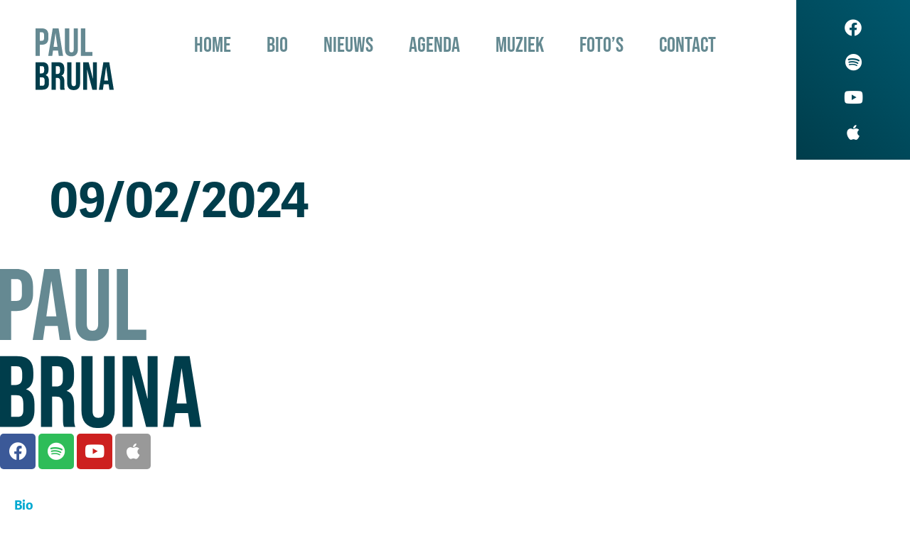

--- FILE ---
content_type: text/html; charset=UTF-8
request_url: https://www.paulbruna.be/berichten/agenda-item/09-02-2024/
body_size: 12294
content:
<!doctype html>
<html lang="nl-BE">
<head>
	<meta charset="UTF-8">
	<meta name="viewport" content="width=device-width, initial-scale=1">
	<link rel="profile" href="https://gmpg.org/xfn/11">
	<meta name='robots' content='index, follow, max-image-preview:large, max-snippet:-1, max-video-preview:-1' />

	<!-- This site is optimized with the Yoast SEO plugin v26.8 - https://yoast.com/product/yoast-seo-wordpress/ -->
	<title>09/02/2024 - Paul Bruna</title>
	<link rel="canonical" href="https://www.paulbruna.be/berichten/agenda-item/09-02-2024/" />
	<meta property="og:locale" content="nl_BE" />
	<meta property="og:type" content="article" />
	<meta property="og:title" content="09/02/2024 - Paul Bruna" />
	<meta property="og:url" content="https://www.paulbruna.be/berichten/agenda-item/09-02-2024/" />
	<meta property="og:site_name" content="Paul Bruna" />
	<meta property="article:publisher" content="https://www.facebook.com/paul.bruna.1" />
	<meta name="twitter:card" content="summary_large_image" />
	<script type="application/ld+json" class="yoast-schema-graph">{"@context":"https://schema.org","@graph":[{"@type":"WebPage","@id":"https://www.paulbruna.be/berichten/agenda-item/09-02-2024/","url":"https://www.paulbruna.be/berichten/agenda-item/09-02-2024/","name":"09/02/2024 - Paul Bruna","isPartOf":{"@id":"https://www.paulbruna.be/#website"},"datePublished":"2024-01-26T15:50:15+00:00","breadcrumb":{"@id":"https://www.paulbruna.be/berichten/agenda-item/09-02-2024/#breadcrumb"},"inLanguage":"nl-BE","potentialAction":[{"@type":"ReadAction","target":["https://www.paulbruna.be/berichten/agenda-item/09-02-2024/"]}]},{"@type":"BreadcrumbList","@id":"https://www.paulbruna.be/berichten/agenda-item/09-02-2024/#breadcrumb","itemListElement":[{"@type":"ListItem","position":1,"name":"Home","item":"https://www.paulbruna.be/"},{"@type":"ListItem","position":2,"name":"09/02/2024"}]},{"@type":"WebSite","@id":"https://www.paulbruna.be/#website","url":"https://www.paulbruna.be/","name":"Paul Bruna","description":"Zanger // Entertainer // Presentator // Tekst-&amp; Muziekschrijver","publisher":{"@id":"https://www.paulbruna.be/#/schema/person/8aad2313d143534aab15926e2fa87d31"},"potentialAction":[{"@type":"SearchAction","target":{"@type":"EntryPoint","urlTemplate":"https://www.paulbruna.be/?s={search_term_string}"},"query-input":{"@type":"PropertyValueSpecification","valueRequired":true,"valueName":"search_term_string"}}],"inLanguage":"nl-BE"},{"@type":["Person","Organization"],"@id":"https://www.paulbruna.be/#/schema/person/8aad2313d143534aab15926e2fa87d31","name":"Paul Bruna","image":{"@type":"ImageObject","inLanguage":"nl-BE","@id":"https://www.paulbruna.be/#/schema/person/image/","url":"https://www.paulbruna.be/wp-content/uploads/2022/12/logo.svg","contentUrl":"https://www.paulbruna.be/wp-content/uploads/2022/12/logo.svg","width":283,"height":224,"caption":"Paul Bruna"},"logo":{"@id":"https://www.paulbruna.be/#/schema/person/image/"},"sameAs":["http://www.paulbruna.be","https://www.facebook.com/paul.bruna.1","https://www.youtube.com/@paulbruna5373","https://nl.wikipedia.org/wiki/Paul_Bruna"]}]}</script>
	<!-- / Yoast SEO plugin. -->


<link rel='dns-prefetch' href='//www.googletagmanager.com' />
<link rel="alternate" type="application/rss+xml" title="Paul Bruna &raquo; feed" href="https://www.paulbruna.be/feed/" />
<link rel="alternate" type="application/rss+xml" title="Paul Bruna &raquo; reactiesfeed" href="https://www.paulbruna.be/comments/feed/" />
<link rel="alternate" title="oEmbed (JSON)" type="application/json+oembed" href="https://www.paulbruna.be/wp-json/oembed/1.0/embed?url=https%3A%2F%2Fwww.paulbruna.be%2Fberichten%2Fagenda-item%2F09-02-2024%2F" />
<link rel="alternate" title="oEmbed (XML)" type="text/xml+oembed" href="https://www.paulbruna.be/wp-json/oembed/1.0/embed?url=https%3A%2F%2Fwww.paulbruna.be%2Fberichten%2Fagenda-item%2F09-02-2024%2F&#038;format=xml" />
<link rel="stylesheet" type="text/css" href="https://use.typekit.net/dnd0hqf.css"><style id='wp-img-auto-sizes-contain-inline-css'>
img:is([sizes=auto i],[sizes^="auto," i]){contain-intrinsic-size:3000px 1500px}
/*# sourceURL=wp-img-auto-sizes-contain-inline-css */
</style>
<style id='wp-emoji-styles-inline-css'>

	img.wp-smiley, img.emoji {
		display: inline !important;
		border: none !important;
		box-shadow: none !important;
		height: 1em !important;
		width: 1em !important;
		margin: 0 0.07em !important;
		vertical-align: -0.1em !important;
		background: none !important;
		padding: 0 !important;
	}
/*# sourceURL=wp-emoji-styles-inline-css */
</style>
<link rel='stylesheet' id='wp-block-library-css' href='https://www.paulbruna.be/wp-includes/css/dist/block-library/style.min.css?ver=6.9' media='all' />
<style id='global-styles-inline-css'>
:root{--wp--preset--aspect-ratio--square: 1;--wp--preset--aspect-ratio--4-3: 4/3;--wp--preset--aspect-ratio--3-4: 3/4;--wp--preset--aspect-ratio--3-2: 3/2;--wp--preset--aspect-ratio--2-3: 2/3;--wp--preset--aspect-ratio--16-9: 16/9;--wp--preset--aspect-ratio--9-16: 9/16;--wp--preset--color--black: #000000;--wp--preset--color--cyan-bluish-gray: #abb8c3;--wp--preset--color--white: #ffffff;--wp--preset--color--pale-pink: #f78da7;--wp--preset--color--vivid-red: #cf2e2e;--wp--preset--color--luminous-vivid-orange: #ff6900;--wp--preset--color--luminous-vivid-amber: #fcb900;--wp--preset--color--light-green-cyan: #7bdcb5;--wp--preset--color--vivid-green-cyan: #00d084;--wp--preset--color--pale-cyan-blue: #8ed1fc;--wp--preset--color--vivid-cyan-blue: #0693e3;--wp--preset--color--vivid-purple: #9b51e0;--wp--preset--gradient--vivid-cyan-blue-to-vivid-purple: linear-gradient(135deg,rgb(6,147,227) 0%,rgb(155,81,224) 100%);--wp--preset--gradient--light-green-cyan-to-vivid-green-cyan: linear-gradient(135deg,rgb(122,220,180) 0%,rgb(0,208,130) 100%);--wp--preset--gradient--luminous-vivid-amber-to-luminous-vivid-orange: linear-gradient(135deg,rgb(252,185,0) 0%,rgb(255,105,0) 100%);--wp--preset--gradient--luminous-vivid-orange-to-vivid-red: linear-gradient(135deg,rgb(255,105,0) 0%,rgb(207,46,46) 100%);--wp--preset--gradient--very-light-gray-to-cyan-bluish-gray: linear-gradient(135deg,rgb(238,238,238) 0%,rgb(169,184,195) 100%);--wp--preset--gradient--cool-to-warm-spectrum: linear-gradient(135deg,rgb(74,234,220) 0%,rgb(151,120,209) 20%,rgb(207,42,186) 40%,rgb(238,44,130) 60%,rgb(251,105,98) 80%,rgb(254,248,76) 100%);--wp--preset--gradient--blush-light-purple: linear-gradient(135deg,rgb(255,206,236) 0%,rgb(152,150,240) 100%);--wp--preset--gradient--blush-bordeaux: linear-gradient(135deg,rgb(254,205,165) 0%,rgb(254,45,45) 50%,rgb(107,0,62) 100%);--wp--preset--gradient--luminous-dusk: linear-gradient(135deg,rgb(255,203,112) 0%,rgb(199,81,192) 50%,rgb(65,88,208) 100%);--wp--preset--gradient--pale-ocean: linear-gradient(135deg,rgb(255,245,203) 0%,rgb(182,227,212) 50%,rgb(51,167,181) 100%);--wp--preset--gradient--electric-grass: linear-gradient(135deg,rgb(202,248,128) 0%,rgb(113,206,126) 100%);--wp--preset--gradient--midnight: linear-gradient(135deg,rgb(2,3,129) 0%,rgb(40,116,252) 100%);--wp--preset--font-size--small: 13px;--wp--preset--font-size--medium: 20px;--wp--preset--font-size--large: 36px;--wp--preset--font-size--x-large: 42px;--wp--preset--spacing--20: 0.44rem;--wp--preset--spacing--30: 0.67rem;--wp--preset--spacing--40: 1rem;--wp--preset--spacing--50: 1.5rem;--wp--preset--spacing--60: 2.25rem;--wp--preset--spacing--70: 3.38rem;--wp--preset--spacing--80: 5.06rem;--wp--preset--shadow--natural: 6px 6px 9px rgba(0, 0, 0, 0.2);--wp--preset--shadow--deep: 12px 12px 50px rgba(0, 0, 0, 0.4);--wp--preset--shadow--sharp: 6px 6px 0px rgba(0, 0, 0, 0.2);--wp--preset--shadow--outlined: 6px 6px 0px -3px rgb(255, 255, 255), 6px 6px rgb(0, 0, 0);--wp--preset--shadow--crisp: 6px 6px 0px rgb(0, 0, 0);}:root { --wp--style--global--content-size: 800px;--wp--style--global--wide-size: 1200px; }:where(body) { margin: 0; }.wp-site-blocks > .alignleft { float: left; margin-right: 2em; }.wp-site-blocks > .alignright { float: right; margin-left: 2em; }.wp-site-blocks > .aligncenter { justify-content: center; margin-left: auto; margin-right: auto; }:where(.wp-site-blocks) > * { margin-block-start: 24px; margin-block-end: 0; }:where(.wp-site-blocks) > :first-child { margin-block-start: 0; }:where(.wp-site-blocks) > :last-child { margin-block-end: 0; }:root { --wp--style--block-gap: 24px; }:root :where(.is-layout-flow) > :first-child{margin-block-start: 0;}:root :where(.is-layout-flow) > :last-child{margin-block-end: 0;}:root :where(.is-layout-flow) > *{margin-block-start: 24px;margin-block-end: 0;}:root :where(.is-layout-constrained) > :first-child{margin-block-start: 0;}:root :where(.is-layout-constrained) > :last-child{margin-block-end: 0;}:root :where(.is-layout-constrained) > *{margin-block-start: 24px;margin-block-end: 0;}:root :where(.is-layout-flex){gap: 24px;}:root :where(.is-layout-grid){gap: 24px;}.is-layout-flow > .alignleft{float: left;margin-inline-start: 0;margin-inline-end: 2em;}.is-layout-flow > .alignright{float: right;margin-inline-start: 2em;margin-inline-end: 0;}.is-layout-flow > .aligncenter{margin-left: auto !important;margin-right: auto !important;}.is-layout-constrained > .alignleft{float: left;margin-inline-start: 0;margin-inline-end: 2em;}.is-layout-constrained > .alignright{float: right;margin-inline-start: 2em;margin-inline-end: 0;}.is-layout-constrained > .aligncenter{margin-left: auto !important;margin-right: auto !important;}.is-layout-constrained > :where(:not(.alignleft):not(.alignright):not(.alignfull)){max-width: var(--wp--style--global--content-size);margin-left: auto !important;margin-right: auto !important;}.is-layout-constrained > .alignwide{max-width: var(--wp--style--global--wide-size);}body .is-layout-flex{display: flex;}.is-layout-flex{flex-wrap: wrap;align-items: center;}.is-layout-flex > :is(*, div){margin: 0;}body .is-layout-grid{display: grid;}.is-layout-grid > :is(*, div){margin: 0;}body{padding-top: 0px;padding-right: 0px;padding-bottom: 0px;padding-left: 0px;}a:where(:not(.wp-element-button)){text-decoration: underline;}:root :where(.wp-element-button, .wp-block-button__link){background-color: #32373c;border-width: 0;color: #fff;font-family: inherit;font-size: inherit;font-style: inherit;font-weight: inherit;letter-spacing: inherit;line-height: inherit;padding-top: calc(0.667em + 2px);padding-right: calc(1.333em + 2px);padding-bottom: calc(0.667em + 2px);padding-left: calc(1.333em + 2px);text-decoration: none;text-transform: inherit;}.has-black-color{color: var(--wp--preset--color--black) !important;}.has-cyan-bluish-gray-color{color: var(--wp--preset--color--cyan-bluish-gray) !important;}.has-white-color{color: var(--wp--preset--color--white) !important;}.has-pale-pink-color{color: var(--wp--preset--color--pale-pink) !important;}.has-vivid-red-color{color: var(--wp--preset--color--vivid-red) !important;}.has-luminous-vivid-orange-color{color: var(--wp--preset--color--luminous-vivid-orange) !important;}.has-luminous-vivid-amber-color{color: var(--wp--preset--color--luminous-vivid-amber) !important;}.has-light-green-cyan-color{color: var(--wp--preset--color--light-green-cyan) !important;}.has-vivid-green-cyan-color{color: var(--wp--preset--color--vivid-green-cyan) !important;}.has-pale-cyan-blue-color{color: var(--wp--preset--color--pale-cyan-blue) !important;}.has-vivid-cyan-blue-color{color: var(--wp--preset--color--vivid-cyan-blue) !important;}.has-vivid-purple-color{color: var(--wp--preset--color--vivid-purple) !important;}.has-black-background-color{background-color: var(--wp--preset--color--black) !important;}.has-cyan-bluish-gray-background-color{background-color: var(--wp--preset--color--cyan-bluish-gray) !important;}.has-white-background-color{background-color: var(--wp--preset--color--white) !important;}.has-pale-pink-background-color{background-color: var(--wp--preset--color--pale-pink) !important;}.has-vivid-red-background-color{background-color: var(--wp--preset--color--vivid-red) !important;}.has-luminous-vivid-orange-background-color{background-color: var(--wp--preset--color--luminous-vivid-orange) !important;}.has-luminous-vivid-amber-background-color{background-color: var(--wp--preset--color--luminous-vivid-amber) !important;}.has-light-green-cyan-background-color{background-color: var(--wp--preset--color--light-green-cyan) !important;}.has-vivid-green-cyan-background-color{background-color: var(--wp--preset--color--vivid-green-cyan) !important;}.has-pale-cyan-blue-background-color{background-color: var(--wp--preset--color--pale-cyan-blue) !important;}.has-vivid-cyan-blue-background-color{background-color: var(--wp--preset--color--vivid-cyan-blue) !important;}.has-vivid-purple-background-color{background-color: var(--wp--preset--color--vivid-purple) !important;}.has-black-border-color{border-color: var(--wp--preset--color--black) !important;}.has-cyan-bluish-gray-border-color{border-color: var(--wp--preset--color--cyan-bluish-gray) !important;}.has-white-border-color{border-color: var(--wp--preset--color--white) !important;}.has-pale-pink-border-color{border-color: var(--wp--preset--color--pale-pink) !important;}.has-vivid-red-border-color{border-color: var(--wp--preset--color--vivid-red) !important;}.has-luminous-vivid-orange-border-color{border-color: var(--wp--preset--color--luminous-vivid-orange) !important;}.has-luminous-vivid-amber-border-color{border-color: var(--wp--preset--color--luminous-vivid-amber) !important;}.has-light-green-cyan-border-color{border-color: var(--wp--preset--color--light-green-cyan) !important;}.has-vivid-green-cyan-border-color{border-color: var(--wp--preset--color--vivid-green-cyan) !important;}.has-pale-cyan-blue-border-color{border-color: var(--wp--preset--color--pale-cyan-blue) !important;}.has-vivid-cyan-blue-border-color{border-color: var(--wp--preset--color--vivid-cyan-blue) !important;}.has-vivid-purple-border-color{border-color: var(--wp--preset--color--vivid-purple) !important;}.has-vivid-cyan-blue-to-vivid-purple-gradient-background{background: var(--wp--preset--gradient--vivid-cyan-blue-to-vivid-purple) !important;}.has-light-green-cyan-to-vivid-green-cyan-gradient-background{background: var(--wp--preset--gradient--light-green-cyan-to-vivid-green-cyan) !important;}.has-luminous-vivid-amber-to-luminous-vivid-orange-gradient-background{background: var(--wp--preset--gradient--luminous-vivid-amber-to-luminous-vivid-orange) !important;}.has-luminous-vivid-orange-to-vivid-red-gradient-background{background: var(--wp--preset--gradient--luminous-vivid-orange-to-vivid-red) !important;}.has-very-light-gray-to-cyan-bluish-gray-gradient-background{background: var(--wp--preset--gradient--very-light-gray-to-cyan-bluish-gray) !important;}.has-cool-to-warm-spectrum-gradient-background{background: var(--wp--preset--gradient--cool-to-warm-spectrum) !important;}.has-blush-light-purple-gradient-background{background: var(--wp--preset--gradient--blush-light-purple) !important;}.has-blush-bordeaux-gradient-background{background: var(--wp--preset--gradient--blush-bordeaux) !important;}.has-luminous-dusk-gradient-background{background: var(--wp--preset--gradient--luminous-dusk) !important;}.has-pale-ocean-gradient-background{background: var(--wp--preset--gradient--pale-ocean) !important;}.has-electric-grass-gradient-background{background: var(--wp--preset--gradient--electric-grass) !important;}.has-midnight-gradient-background{background: var(--wp--preset--gradient--midnight) !important;}.has-small-font-size{font-size: var(--wp--preset--font-size--small) !important;}.has-medium-font-size{font-size: var(--wp--preset--font-size--medium) !important;}.has-large-font-size{font-size: var(--wp--preset--font-size--large) !important;}.has-x-large-font-size{font-size: var(--wp--preset--font-size--x-large) !important;}
:root :where(.wp-block-pullquote){font-size: 1.5em;line-height: 1.6;}
/*# sourceURL=global-styles-inline-css */
</style>
<link rel='stylesheet' id='cookie-notice-front-css' href='https://usercontent.one/wp/www.paulbruna.be/wp-content/plugins/cookie-notice/css/front.min.css?ver=2.5.11' media='all' />
<link rel='stylesheet' id='hello-elementor-css' href='https://usercontent.one/wp/www.paulbruna.be/wp-content/themes/hello-elementor/assets/css/reset.css?ver=3.4.4' media='all' />
<link rel='stylesheet' id='hello-elementor-theme-style-css' href='https://usercontent.one/wp/www.paulbruna.be/wp-content/themes/hello-elementor/assets/css/theme.css?ver=3.4.4' media='all' />
<link rel='stylesheet' id='hello-elementor-header-footer-css' href='https://usercontent.one/wp/www.paulbruna.be/wp-content/themes/hello-elementor/assets/css/header-footer.css?ver=3.4.4' media='all' />
<link rel='stylesheet' id='elementor-frontend-css' href='https://usercontent.one/wp/www.paulbruna.be/wp-content/uploads/elementor/css/custom-frontend.min.css?ver=1768932320' media='all' />
<link rel='stylesheet' id='elementor-post-6-css' href='https://usercontent.one/wp/www.paulbruna.be/wp-content/uploads/elementor/css/post-6.css?ver=1768932320' media='all' />
<link rel='stylesheet' id='widget-image-css' href='https://usercontent.one/wp/www.paulbruna.be/wp-content/plugins/elementor/assets/css/widget-image.min.css?ver=3.34.2' media='all' />
<link rel='stylesheet' id='widget-nav-menu-css' href='https://usercontent.one/wp/www.paulbruna.be/wp-content/uploads/elementor/css/custom-pro-widget-nav-menu.min.css?ver=1768932320' media='all' />
<link rel='stylesheet' id='widget-social-icons-css' href='https://usercontent.one/wp/www.paulbruna.be/wp-content/plugins/elementor/assets/css/widget-social-icons.min.css?ver=3.34.2' media='all' />
<link rel='stylesheet' id='e-apple-webkit-css' href='https://usercontent.one/wp/www.paulbruna.be/wp-content/uploads/elementor/css/custom-apple-webkit.min.css?ver=1768932320' media='all' />
<link rel='stylesheet' id='widget-icon-list-css' href='https://usercontent.one/wp/www.paulbruna.be/wp-content/uploads/elementor/css/custom-widget-icon-list.min.css?ver=1768932320' media='all' />
<link rel='stylesheet' id='elementor-icons-css' href='https://usercontent.one/wp/www.paulbruna.be/wp-content/plugins/elementor/assets/lib/eicons/css/elementor-icons.min.css?ver=5.46.0' media='all' />
<link rel='stylesheet' id='elementor-post-121-css' href='https://usercontent.one/wp/www.paulbruna.be/wp-content/uploads/elementor/css/post-121.css?ver=1768932983' media='all' />
<link rel='stylesheet' id='elementor-post-125-css' href='https://usercontent.one/wp/www.paulbruna.be/wp-content/uploads/elementor/css/post-125.css?ver=1768932321' media='all' />
<link rel='stylesheet' id='hello-elementor-child-style-css' href='https://usercontent.one/wp/www.paulbruna.be/wp-content/themes/hello-theme-child-master/style.css?ver=1.0.0' media='all' />
<link rel='stylesheet' id='elementor-icons-shared-0-css' href='https://usercontent.one/wp/www.paulbruna.be/wp-content/plugins/elementor/assets/lib/font-awesome/css/fontawesome.min.css?ver=5.15.3' media='all' />
<link rel='stylesheet' id='elementor-icons-fa-solid-css' href='https://usercontent.one/wp/www.paulbruna.be/wp-content/plugins/elementor/assets/lib/font-awesome/css/solid.min.css?ver=5.15.3' media='all' />
<link rel='stylesheet' id='elementor-icons-fa-brands-css' href='https://usercontent.one/wp/www.paulbruna.be/wp-content/plugins/elementor/assets/lib/font-awesome/css/brands.min.css?ver=5.15.3' media='all' />
<script id="cookie-notice-front-js-before">
var cnArgs = {"ajaxUrl":"https:\/\/www.paulbruna.be\/wp-admin\/admin-ajax.php","nonce":"41236283d5","hideEffect":"fade","position":"bottom","onScroll":false,"onScrollOffset":100,"onClick":false,"cookieName":"cookie_notice_accepted","cookieTime":2592000,"cookieTimeRejected":2592000,"globalCookie":false,"redirection":false,"cache":false,"revokeCookies":false,"revokeCookiesOpt":"automatic"};

//# sourceURL=cookie-notice-front-js-before
</script>
<script src="https://usercontent.one/wp/www.paulbruna.be/wp-content/plugins/cookie-notice/js/front.min.js?ver=2.5.11" id="cookie-notice-front-js"></script>
<script src="https://www.paulbruna.be/wp-includes/js/jquery/jquery.min.js?ver=3.7.1" id="jquery-core-js"></script>
<script src="https://www.paulbruna.be/wp-includes/js/jquery/jquery-migrate.min.js?ver=3.4.1" id="jquery-migrate-js"></script>

<!-- Google tag (gtag.js) snippet added by Site Kit -->
<!-- Google Analytics snippet added by Site Kit -->
<script src="https://www.googletagmanager.com/gtag/js?id=GT-W628CLP" id="google_gtagjs-js" async></script>
<script id="google_gtagjs-js-after">
window.dataLayer = window.dataLayer || [];function gtag(){dataLayer.push(arguments);}
gtag("set","linker",{"domains":["www.paulbruna.be"]});
gtag("js", new Date());
gtag("set", "developer_id.dZTNiMT", true);
gtag("config", "GT-W628CLP");
//# sourceURL=google_gtagjs-js-after
</script>
<link rel="https://api.w.org/" href="https://www.paulbruna.be/wp-json/" /><link rel="alternate" title="JSON" type="application/json" href="https://www.paulbruna.be/wp-json/wp/v2/agenda-item/1421" /><link rel="EditURI" type="application/rsd+xml" title="RSD" href="https://www.paulbruna.be/xmlrpc.php?rsd" />
<link rel='shortlink' href='https://www.paulbruna.be/?p=1421' />
<meta name="generator" content="Site Kit by Google 1.170.0" /><style>[class*=" icon-oc-"],[class^=icon-oc-]{speak:none;font-style:normal;font-weight:400;font-variant:normal;text-transform:none;line-height:1;-webkit-font-smoothing:antialiased;-moz-osx-font-smoothing:grayscale}.icon-oc-one-com-white-32px-fill:before{content:"901"}.icon-oc-one-com:before{content:"900"}#one-com-icon,.toplevel_page_onecom-wp .wp-menu-image{speak:none;display:flex;align-items:center;justify-content:center;text-transform:none;line-height:1;-webkit-font-smoothing:antialiased;-moz-osx-font-smoothing:grayscale}.onecom-wp-admin-bar-item>a,.toplevel_page_onecom-wp>.wp-menu-name{font-size:16px;font-weight:400;line-height:1}.toplevel_page_onecom-wp>.wp-menu-name img{width:69px;height:9px;}.wp-submenu-wrap.wp-submenu>.wp-submenu-head>img{width:88px;height:auto}.onecom-wp-admin-bar-item>a img{height:7px!important}.onecom-wp-admin-bar-item>a img,.toplevel_page_onecom-wp>.wp-menu-name img{opacity:.8}.onecom-wp-admin-bar-item.hover>a img,.toplevel_page_onecom-wp.wp-has-current-submenu>.wp-menu-name img,li.opensub>a.toplevel_page_onecom-wp>.wp-menu-name img{opacity:1}#one-com-icon:before,.onecom-wp-admin-bar-item>a:before,.toplevel_page_onecom-wp>.wp-menu-image:before{content:'';position:static!important;background-color:rgba(240,245,250,.4);border-radius:102px;width:18px;height:18px;padding:0!important}.onecom-wp-admin-bar-item>a:before{width:14px;height:14px}.onecom-wp-admin-bar-item.hover>a:before,.toplevel_page_onecom-wp.opensub>a>.wp-menu-image:before,.toplevel_page_onecom-wp.wp-has-current-submenu>.wp-menu-image:before{background-color:#76b82a}.onecom-wp-admin-bar-item>a{display:inline-flex!important;align-items:center;justify-content:center}#one-com-logo-wrapper{font-size:4em}#one-com-icon{vertical-align:middle}.imagify-welcome{display:none !important;}</style><meta name="generator" content="Elementor 3.34.2; features: additional_custom_breakpoints; settings: css_print_method-external, google_font-enabled, font_display-swap">
			<style>
				.e-con.e-parent:nth-of-type(n+4):not(.e-lazyloaded):not(.e-no-lazyload),
				.e-con.e-parent:nth-of-type(n+4):not(.e-lazyloaded):not(.e-no-lazyload) * {
					background-image: none !important;
				}
				@media screen and (max-height: 1024px) {
					.e-con.e-parent:nth-of-type(n+3):not(.e-lazyloaded):not(.e-no-lazyload),
					.e-con.e-parent:nth-of-type(n+3):not(.e-lazyloaded):not(.e-no-lazyload) * {
						background-image: none !important;
					}
				}
				@media screen and (max-height: 640px) {
					.e-con.e-parent:nth-of-type(n+2):not(.e-lazyloaded):not(.e-no-lazyload),
					.e-con.e-parent:nth-of-type(n+2):not(.e-lazyloaded):not(.e-no-lazyload) * {
						background-image: none !important;
					}
				}
			</style>
			<link rel="icon" href="https://usercontent.one/wp/www.paulbruna.be/wp-content/uploads/2023/04/favicon-150x150.png" sizes="32x32" />
<link rel="icon" href="https://usercontent.one/wp/www.paulbruna.be/wp-content/uploads/2023/04/favicon-500x500.png" sizes="192x192" />
<link rel="apple-touch-icon" href="https://usercontent.one/wp/www.paulbruna.be/wp-content/uploads/2023/04/favicon-500x500.png" />
<meta name="msapplication-TileImage" content="https://usercontent.one/wp/www.paulbruna.be/wp-content/uploads/2023/04/favicon-500x500.png" />
</head>
<body class="wp-singular agenda-item-template-default single single-agenda-item postid-1421 wp-custom-logo wp-embed-responsive wp-theme-hello-elementor wp-child-theme-hello-theme-child-master cookies-not-set hello-elementor-default elementor-default elementor-kit-6">


<a class="skip-link screen-reader-text" href="#content">Spring naar de inhoud</a>

		<header data-elementor-type="header" data-elementor-id="121" class="elementor elementor-121 elementor-location-header" data-elementor-post-type="elementor_library">
			<div class="elementor-element elementor-element-9d73ac0 e-flex e-con-boxed e-con e-parent" data-id="9d73ac0" data-element_type="container" data-settings="{&quot;background_background&quot;:&quot;classic&quot;}">
					<div class="e-con-inner">
		<div class="elementor-element elementor-element-bc4a201 e-con-full e-flex e-con e-parent" data-id="bc4a201" data-element_type="container">
				<div class="elementor-element elementor-element-df87598 elementor-widget elementor-widget-theme-site-logo elementor-widget-image" data-id="df87598" data-element_type="widget" data-widget_type="theme-site-logo.default">
				<div class="elementor-widget-container">
											<a href="https://www.paulbruna.be">
			<img width="283" height="224" src="https://usercontent.one/wp/www.paulbruna.be/wp-content/uploads/2022/12/logo.svg" class="attachment-full size-full wp-image-33" alt="" />				</a>
											</div>
				</div>
				</div>
				<div class="elementor-element elementor-element-95ef38e elementor-align-right elementor-hidden-desktop elementor-hidden-tablet_extra elementor-widget elementor-widget-button" data-id="95ef38e" data-element_type="widget" data-widget_type="button.default">
				<div class="elementor-widget-container">
									<div class="elementor-button-wrapper">
					<a class="elementor-button elementor-button-link elementor-size-sm" href="#elementor-action%3Aaction%3Dpopup%3Aopen%26settings%3DeyJpZCI6IjEwNTQiLCJ0b2dnbGUiOmZhbHNlfQ%3D%3D">
						<span class="elementor-button-content-wrapper">
						<span class="elementor-button-icon">
				<i aria-hidden="true" class="fas fa-bars"></i>			</span>
									<span class="elementor-button-text">Menu</span>
					</span>
					</a>
				</div>
								</div>
				</div>
				<div class="elementor-element elementor-element-c4fcfff elementor-nav-menu__align-center elementor-hidden-tablet elementor-hidden-mobile elementor-nav-menu--dropdown-tablet elementor-nav-menu__text-align-aside elementor-nav-menu--toggle elementor-nav-menu--burger elementor-widget elementor-widget-nav-menu" data-id="c4fcfff" data-element_type="widget" data-settings="{&quot;layout&quot;:&quot;horizontal&quot;,&quot;submenu_icon&quot;:{&quot;value&quot;:&quot;&lt;i class=\&quot;fas fa-caret-down\&quot; aria-hidden=\&quot;true\&quot;&gt;&lt;\/i&gt;&quot;,&quot;library&quot;:&quot;fa-solid&quot;},&quot;toggle&quot;:&quot;burger&quot;}" data-widget_type="nav-menu.default">
				<div class="elementor-widget-container">
								<nav aria-label="Menu" class="elementor-nav-menu--main elementor-nav-menu__container elementor-nav-menu--layout-horizontal e--pointer-underline e--animation-fade">
				<ul id="menu-1-c4fcfff" class="elementor-nav-menu"><li class="menu-item menu-item-type-post_type menu-item-object-page menu-item-home menu-item-59"><a href="https://www.paulbruna.be/" class="elementor-item">Home</a></li>
<li class="menu-item menu-item-type-post_type menu-item-object-page menu-item-62"><a href="https://www.paulbruna.be/biografie/" class="elementor-item">Bio</a></li>
<li class="menu-item menu-item-type-post_type menu-item-object-page current_page_parent menu-item-60"><a href="https://www.paulbruna.be/nieuws/" class="elementor-item">Nieuws</a></li>
<li class="menu-item menu-item-type-post_type menu-item-object-page menu-item-61"><a href="https://www.paulbruna.be/agenda/" class="elementor-item">Agenda</a></li>
<li class="menu-item menu-item-type-post_type menu-item-object-page menu-item-65"><a href="https://www.paulbruna.be/muziek/" class="elementor-item">Muziek</a></li>
<li class="menu-item menu-item-type-post_type menu-item-object-page menu-item-64"><a href="https://www.paulbruna.be/fotos/" class="elementor-item">Foto’s</a></li>
<li class="menu-item menu-item-type-post_type menu-item-object-page menu-item-63"><a href="https://www.paulbruna.be/contact/" class="elementor-item">Contact</a></li>
</ul>			</nav>
					<div class="elementor-menu-toggle" role="button" tabindex="0" aria-label="Menu Toggle" aria-expanded="false">
			<i aria-hidden="true" role="presentation" class="elementor-menu-toggle__icon--open eicon-menu-bar"></i><i aria-hidden="true" role="presentation" class="elementor-menu-toggle__icon--close eicon-close"></i>		</div>
					<nav class="elementor-nav-menu--dropdown elementor-nav-menu__container" aria-hidden="true">
				<ul id="menu-2-c4fcfff" class="elementor-nav-menu"><li class="menu-item menu-item-type-post_type menu-item-object-page menu-item-home menu-item-59"><a href="https://www.paulbruna.be/" class="elementor-item" tabindex="-1">Home</a></li>
<li class="menu-item menu-item-type-post_type menu-item-object-page menu-item-62"><a href="https://www.paulbruna.be/biografie/" class="elementor-item" tabindex="-1">Bio</a></li>
<li class="menu-item menu-item-type-post_type menu-item-object-page current_page_parent menu-item-60"><a href="https://www.paulbruna.be/nieuws/" class="elementor-item" tabindex="-1">Nieuws</a></li>
<li class="menu-item menu-item-type-post_type menu-item-object-page menu-item-61"><a href="https://www.paulbruna.be/agenda/" class="elementor-item" tabindex="-1">Agenda</a></li>
<li class="menu-item menu-item-type-post_type menu-item-object-page menu-item-65"><a href="https://www.paulbruna.be/muziek/" class="elementor-item" tabindex="-1">Muziek</a></li>
<li class="menu-item menu-item-type-post_type menu-item-object-page menu-item-64"><a href="https://www.paulbruna.be/fotos/" class="elementor-item" tabindex="-1">Foto’s</a></li>
<li class="menu-item menu-item-type-post_type menu-item-object-page menu-item-63"><a href="https://www.paulbruna.be/contact/" class="elementor-item" tabindex="-1">Contact</a></li>
</ul>			</nav>
						</div>
				</div>
		<div class="elementor-element elementor-element-14ea65e e-con-full elementor-hidden-tablet elementor-hidden-mobile e-flex e-con e-parent" data-id="14ea65e" data-element_type="container">
				<div class="elementor-element elementor-element-f98a16d elementor-grid-1 elementor-hidden-tablet elementor-hidden-mobile elementor-shape-rounded e-grid-align-center elementor-widget elementor-widget-social-icons" data-id="f98a16d" data-element_type="widget" data-widget_type="social-icons.default">
				<div class="elementor-widget-container">
							<div class="elementor-social-icons-wrapper elementor-grid" role="list">
							<span class="elementor-grid-item" role="listitem">
					<a class="elementor-icon elementor-social-icon elementor-social-icon-facebook elementor-repeater-item-ec82d57" href="https://www.facebook.com/paul.bruna.1" target="_blank">
						<span class="elementor-screen-only">Facebook</span>
						<i aria-hidden="true" class="fab fa-facebook"></i>					</a>
				</span>
							<span class="elementor-grid-item" role="listitem">
					<a class="elementor-icon elementor-social-icon elementor-social-icon-spotify elementor-repeater-item-4804f95" href="https://open.spotify.com/artist/6vEKpRUoVb8j3VEGoai4w6?si=L-OA2fvkSKKy4Mb6yIql-w" target="_blank">
						<span class="elementor-screen-only">Spotify</span>
						<i aria-hidden="true" class="fab fa-spotify"></i>					</a>
				</span>
							<span class="elementor-grid-item" role="listitem">
					<a class="elementor-icon elementor-social-icon elementor-social-icon-youtube elementor-repeater-item-9760dbd" href="https://www.youtube.com/@paulbruna5373" target="_blank">
						<span class="elementor-screen-only">Youtube</span>
						<i aria-hidden="true" class="fab fa-youtube"></i>					</a>
				</span>
							<span class="elementor-grid-item" role="listitem">
					<a class="elementor-icon elementor-social-icon elementor-social-icon-apple elementor-repeater-item-eb2be7f" href="https://music.apple.com/us/artist/paul-bruna/318535404" target="_blank">
						<span class="elementor-screen-only">Apple</span>
						<i aria-hidden="true" class="fab fa-apple"></i>					</a>
				</span>
					</div>
						</div>
				</div>
				</div>
					</div>
				</div>
				</header>
		
<main id="content" class="site-main post-1421 agenda-item type-agenda-item status-publish hentry">

			<div class="page-header">
			<h1 class="entry-title">09/02/2024</h1>		</div>
	
	<div class="page-content">
		
		
			</div>

	
</main>

			<footer data-elementor-type="footer" data-elementor-id="125" class="elementor elementor-125 elementor-location-footer" data-elementor-post-type="elementor_library">
			<div class="elementor-element elementor-element-3bcdcb4 e-flex e-con-boxed e-con e-parent" data-id="3bcdcb4" data-element_type="container">
					<div class="e-con-inner">
		<div class="elementor-element elementor-element-92eb04d e-con-full e-flex e-con e-parent" data-id="92eb04d" data-element_type="container">
				<div class="elementor-element elementor-element-083d183 elementor-widget elementor-widget-theme-site-logo elementor-widget-image" data-id="083d183" data-element_type="widget" data-widget_type="theme-site-logo.default">
				<div class="elementor-widget-container">
											<a href="https://www.paulbruna.be">
			<img width="283" height="224" src="https://usercontent.one/wp/www.paulbruna.be/wp-content/uploads/2022/12/logo.svg" class="attachment-full size-full wp-image-33" alt="" />				</a>
											</div>
				</div>
				<div class="elementor-element elementor-element-adb78d8 e-grid-align-left elementor-shape-rounded elementor-grid-0 elementor-widget elementor-widget-social-icons" data-id="adb78d8" data-element_type="widget" data-widget_type="social-icons.default">
				<div class="elementor-widget-container">
							<div class="elementor-social-icons-wrapper elementor-grid" role="list">
							<span class="elementor-grid-item" role="listitem">
					<a class="elementor-icon elementor-social-icon elementor-social-icon-facebook elementor-repeater-item-be12a99" href="https://www.facebook.com/paul.bruna.1" target="_blank">
						<span class="elementor-screen-only">Facebook</span>
						<i aria-hidden="true" class="fab fa-facebook"></i>					</a>
				</span>
							<span class="elementor-grid-item" role="listitem">
					<a class="elementor-icon elementor-social-icon elementor-social-icon-spotify elementor-repeater-item-c98949c" href="https://open.spotify.com/artist/6vEKpRUoVb8j3VEGoai4w6?si=Opa_X_RYQA6PQZ8eiiNLWg" target="_blank">
						<span class="elementor-screen-only">Spotify</span>
						<i aria-hidden="true" class="fab fa-spotify"></i>					</a>
				</span>
							<span class="elementor-grid-item" role="listitem">
					<a class="elementor-icon elementor-social-icon elementor-social-icon-youtube elementor-repeater-item-632b792" href="https://www.youtube.com/@paulbruna5373" target="_blank">
						<span class="elementor-screen-only">Youtube</span>
						<i aria-hidden="true" class="fab fa-youtube"></i>					</a>
				</span>
							<span class="elementor-grid-item" role="listitem">
					<a class="elementor-icon elementor-social-icon elementor-social-icon-apple elementor-repeater-item-7d855e7" href="https://music.apple.com/us/artist/paul-bruna/318535404" target="_blank">
						<span class="elementor-screen-only">Apple</span>
						<i aria-hidden="true" class="fab fa-apple"></i>					</a>
				</span>
					</div>
						</div>
				</div>
				</div>
		<div class="elementor-element elementor-element-02cda58 e-con-full e-flex e-con e-parent" data-id="02cda58" data-element_type="container">
				<div class="elementor-element elementor-element-b8efe7f elementor-nav-menu__align-start elementor-nav-menu--dropdown-none elementor-widget elementor-widget-nav-menu" data-id="b8efe7f" data-element_type="widget" data-settings="{&quot;layout&quot;:&quot;vertical&quot;,&quot;submenu_icon&quot;:{&quot;value&quot;:&quot;&lt;i class=\&quot;fas fa-caret-down\&quot; aria-hidden=\&quot;true\&quot;&gt;&lt;\/i&gt;&quot;,&quot;library&quot;:&quot;fa-solid&quot;}}" data-widget_type="nav-menu.default">
				<div class="elementor-widget-container">
								<nav aria-label="Menu" class="elementor-nav-menu--main elementor-nav-menu__container elementor-nav-menu--layout-vertical e--pointer-none">
				<ul id="menu-1-b8efe7f" class="elementor-nav-menu sm-vertical"><li class="menu-item menu-item-type-post_type menu-item-object-page menu-item-140"><a href="https://www.paulbruna.be/biografie/" class="elementor-item">Bio</a></li>
<li class="menu-item menu-item-type-post_type menu-item-object-page current_page_parent menu-item-138"><a href="https://www.paulbruna.be/nieuws/" class="elementor-item">Nieuws</a></li>
<li class="menu-item menu-item-type-post_type menu-item-object-page menu-item-139"><a href="https://www.paulbruna.be/agenda/" class="elementor-item">Agenda</a></li>
<li class="menu-item menu-item-type-post_type menu-item-object-page menu-item-143"><a href="https://www.paulbruna.be/muziek/" class="elementor-item">Muziek</a></li>
<li class="menu-item menu-item-type-post_type menu-item-object-page menu-item-142"><a href="https://www.paulbruna.be/fotos/" class="elementor-item">Foto’s</a></li>
<li class="menu-item menu-item-type-post_type menu-item-object-page menu-item-141"><a href="https://www.paulbruna.be/contact/" class="elementor-item">Contact</a></li>
</ul>			</nav>
						<nav class="elementor-nav-menu--dropdown elementor-nav-menu__container" aria-hidden="true">
				<ul id="menu-2-b8efe7f" class="elementor-nav-menu sm-vertical"><li class="menu-item menu-item-type-post_type menu-item-object-page menu-item-140"><a href="https://www.paulbruna.be/biografie/" class="elementor-item" tabindex="-1">Bio</a></li>
<li class="menu-item menu-item-type-post_type menu-item-object-page current_page_parent menu-item-138"><a href="https://www.paulbruna.be/nieuws/" class="elementor-item" tabindex="-1">Nieuws</a></li>
<li class="menu-item menu-item-type-post_type menu-item-object-page menu-item-139"><a href="https://www.paulbruna.be/agenda/" class="elementor-item" tabindex="-1">Agenda</a></li>
<li class="menu-item menu-item-type-post_type menu-item-object-page menu-item-143"><a href="https://www.paulbruna.be/muziek/" class="elementor-item" tabindex="-1">Muziek</a></li>
<li class="menu-item menu-item-type-post_type menu-item-object-page menu-item-142"><a href="https://www.paulbruna.be/fotos/" class="elementor-item" tabindex="-1">Foto’s</a></li>
<li class="menu-item menu-item-type-post_type menu-item-object-page menu-item-141"><a href="https://www.paulbruna.be/contact/" class="elementor-item" tabindex="-1">Contact</a></li>
</ul>			</nav>
						</div>
				</div>
				</div>
					</div>
				</div>
		<div class="elementor-element elementor-element-1773595 e-flex e-con-boxed e-con e-parent" data-id="1773595" data-element_type="container">
					<div class="e-con-inner">
				<div class="elementor-element elementor-element-9b3c0d8 elementor-icon-list--layout-inline elementor-align-center elementor-list-item-link-inline elementor-mobile-align-start elementor-widget elementor-widget-icon-list" data-id="9b3c0d8" data-element_type="widget" data-widget_type="icon-list.default">
				<div class="elementor-widget-container">
							<ul class="elementor-icon-list-items elementor-inline-items">
							<li class="elementor-icon-list-item elementor-inline-item">
											<a href="https://www.paulbruna.be/privacy/">

											<span class="elementor-icon-list-text">Privacy-en cookiebeleid</span>
											</a>
									</li>
								<li class="elementor-icon-list-item elementor-inline-item">
										<span class="elementor-icon-list-text">Website door <a href="https://www.sndrs.be" target="_blank">sndrs</a></span>
									</li>
						</ul>
						</div>
				</div>
					</div>
				</div>
				</footer>
		
<script type="speculationrules">
{"prefetch":[{"source":"document","where":{"and":[{"href_matches":"/*"},{"not":{"href_matches":["/wp-*.php","/wp-admin/*","/wp-content/uploads/*","/wp-content/*","/wp-content/plugins/*","/wp-content/themes/hello-theme-child-master/*","/wp-content/themes/hello-elementor/*","/*\\?(.+)"]}},{"not":{"selector_matches":"a[rel~=\"nofollow\"]"}},{"not":{"selector_matches":".no-prefetch, .no-prefetch a"}}]},"eagerness":"conservative"}]}
</script>

		<div data-elementor-type="popup" data-elementor-id="1054" class="elementor elementor-1054 elementor-location-popup" data-elementor-settings="{&quot;entrance_animation&quot;:&quot;fadeIn&quot;,&quot;exit_animation&quot;:&quot;none&quot;,&quot;entrance_animation_duration&quot;:{&quot;unit&quot;:&quot;px&quot;,&quot;size&quot;:0.299999999999999988897769753748434595763683319091796875,&quot;sizes&quot;:[]},&quot;prevent_scroll&quot;:&quot;yes&quot;,&quot;a11y_navigation&quot;:&quot;yes&quot;,&quot;timing&quot;:[]}" data-elementor-post-type="elementor_library">
			<div class="elementor-element elementor-element-de18f74 e-con-full e-flex e-con e-parent" data-id="de18f74" data-element_type="container">
				<div class="elementor-element elementor-element-707d007 elementor-widget elementor-widget-theme-site-logo elementor-widget-image" data-id="707d007" data-element_type="widget" data-widget_type="theme-site-logo.default">
				<div class="elementor-widget-container">
											<a href="https://www.paulbruna.be">
			<img width="283" height="224" src="https://usercontent.one/wp/www.paulbruna.be/wp-content/uploads/2022/12/logo.svg" class="attachment-full size-full wp-image-33" alt="" />				</a>
											</div>
				</div>
				<div class="elementor-element elementor-element-1a78b4e elementor-nav-menu__align-center elementor-nav-menu--dropdown-none elementor-widget elementor-widget-nav-menu" data-id="1a78b4e" data-element_type="widget" data-settings="{&quot;layout&quot;:&quot;vertical&quot;,&quot;submenu_icon&quot;:{&quot;value&quot;:&quot;&lt;i class=\&quot;fas fa-caret-down\&quot; aria-hidden=\&quot;true\&quot;&gt;&lt;\/i&gt;&quot;,&quot;library&quot;:&quot;fa-solid&quot;}}" data-widget_type="nav-menu.default">
				<div class="elementor-widget-container">
								<nav aria-label="Menu" class="elementor-nav-menu--main elementor-nav-menu__container elementor-nav-menu--layout-vertical e--pointer-none">
				<ul id="menu-1-1a78b4e" class="elementor-nav-menu sm-vertical"><li class="menu-item menu-item-type-post_type menu-item-object-page menu-item-home menu-item-59"><a href="https://www.paulbruna.be/" class="elementor-item">Home</a></li>
<li class="menu-item menu-item-type-post_type menu-item-object-page menu-item-62"><a href="https://www.paulbruna.be/biografie/" class="elementor-item">Bio</a></li>
<li class="menu-item menu-item-type-post_type menu-item-object-page current_page_parent menu-item-60"><a href="https://www.paulbruna.be/nieuws/" class="elementor-item">Nieuws</a></li>
<li class="menu-item menu-item-type-post_type menu-item-object-page menu-item-61"><a href="https://www.paulbruna.be/agenda/" class="elementor-item">Agenda</a></li>
<li class="menu-item menu-item-type-post_type menu-item-object-page menu-item-65"><a href="https://www.paulbruna.be/muziek/" class="elementor-item">Muziek</a></li>
<li class="menu-item menu-item-type-post_type menu-item-object-page menu-item-64"><a href="https://www.paulbruna.be/fotos/" class="elementor-item">Foto’s</a></li>
<li class="menu-item menu-item-type-post_type menu-item-object-page menu-item-63"><a href="https://www.paulbruna.be/contact/" class="elementor-item">Contact</a></li>
</ul>			</nav>
						<nav class="elementor-nav-menu--dropdown elementor-nav-menu__container" aria-hidden="true">
				<ul id="menu-2-1a78b4e" class="elementor-nav-menu sm-vertical"><li class="menu-item menu-item-type-post_type menu-item-object-page menu-item-home menu-item-59"><a href="https://www.paulbruna.be/" class="elementor-item" tabindex="-1">Home</a></li>
<li class="menu-item menu-item-type-post_type menu-item-object-page menu-item-62"><a href="https://www.paulbruna.be/biografie/" class="elementor-item" tabindex="-1">Bio</a></li>
<li class="menu-item menu-item-type-post_type menu-item-object-page current_page_parent menu-item-60"><a href="https://www.paulbruna.be/nieuws/" class="elementor-item" tabindex="-1">Nieuws</a></li>
<li class="menu-item menu-item-type-post_type menu-item-object-page menu-item-61"><a href="https://www.paulbruna.be/agenda/" class="elementor-item" tabindex="-1">Agenda</a></li>
<li class="menu-item menu-item-type-post_type menu-item-object-page menu-item-65"><a href="https://www.paulbruna.be/muziek/" class="elementor-item" tabindex="-1">Muziek</a></li>
<li class="menu-item menu-item-type-post_type menu-item-object-page menu-item-64"><a href="https://www.paulbruna.be/fotos/" class="elementor-item" tabindex="-1">Foto’s</a></li>
<li class="menu-item menu-item-type-post_type menu-item-object-page menu-item-63"><a href="https://www.paulbruna.be/contact/" class="elementor-item" tabindex="-1">Contact</a></li>
</ul>			</nav>
						</div>
				</div>
				<div class="elementor-element elementor-element-48e9149 elementor-shape-rounded elementor-grid-0 e-grid-align-center elementor-widget elementor-widget-social-icons" data-id="48e9149" data-element_type="widget" data-widget_type="social-icons.default">
				<div class="elementor-widget-container">
							<div class="elementor-social-icons-wrapper elementor-grid" role="list">
							<span class="elementor-grid-item" role="listitem">
					<a class="elementor-icon elementor-social-icon elementor-social-icon-facebook elementor-repeater-item-be12a99" href="https://www.facebook.com/paul.bruna.1" target="_blank">
						<span class="elementor-screen-only">Facebook</span>
						<i aria-hidden="true" class="fab fa-facebook"></i>					</a>
				</span>
							<span class="elementor-grid-item" role="listitem">
					<a class="elementor-icon elementor-social-icon elementor-social-icon-spotify elementor-repeater-item-c98949c" href="https://open.spotify.com/artist/6vEKpRUoVb8j3VEGoai4w6?si=Opa_X_RYQA6PQZ8eiiNLWg" target="_blank">
						<span class="elementor-screen-only">Spotify</span>
						<i aria-hidden="true" class="fab fa-spotify"></i>					</a>
				</span>
							<span class="elementor-grid-item" role="listitem">
					<a class="elementor-icon elementor-social-icon elementor-social-icon-youtube elementor-repeater-item-632b792" href="https://www.youtube.com/@paulbruna5373" target="_blank">
						<span class="elementor-screen-only">Youtube</span>
						<i aria-hidden="true" class="fab fa-youtube"></i>					</a>
				</span>
							<span class="elementor-grid-item" role="listitem">
					<a class="elementor-icon elementor-social-icon elementor-social-icon-apple elementor-repeater-item-7d855e7" href="https://music.apple.com/us/artist/paul-bruna/318535404" target="_blank">
						<span class="elementor-screen-only">Apple</span>
						<i aria-hidden="true" class="fab fa-apple"></i>					</a>
				</span>
					</div>
						</div>
				</div>
				</div>
				</div>
					<script>
				const lazyloadRunObserver = () => {
					const lazyloadBackgrounds = document.querySelectorAll( `.e-con.e-parent:not(.e-lazyloaded)` );
					const lazyloadBackgroundObserver = new IntersectionObserver( ( entries ) => {
						entries.forEach( ( entry ) => {
							if ( entry.isIntersecting ) {
								let lazyloadBackground = entry.target;
								if( lazyloadBackground ) {
									lazyloadBackground.classList.add( 'e-lazyloaded' );
								}
								lazyloadBackgroundObserver.unobserve( entry.target );
							}
						});
					}, { rootMargin: '200px 0px 200px 0px' } );
					lazyloadBackgrounds.forEach( ( lazyloadBackground ) => {
						lazyloadBackgroundObserver.observe( lazyloadBackground );
					} );
				};
				const events = [
					'DOMContentLoaded',
					'elementor/lazyload/observe',
				];
				events.forEach( ( event ) => {
					document.addEventListener( event, lazyloadRunObserver );
				} );
			</script>
			<link rel='stylesheet' id='elementor-post-1054-css' href='https://usercontent.one/wp/www.paulbruna.be/wp-content/uploads/elementor/css/post-1054.css?ver=1768932321' media='all' />
<link rel='stylesheet' id='e-animation-fadeIn-css' href='https://usercontent.one/wp/www.paulbruna.be/wp-content/plugins/elementor/assets/lib/animations/styles/fadeIn.min.css?ver=3.34.2' media='all' />
<link rel='stylesheet' id='e-popup-css' href='https://usercontent.one/wp/www.paulbruna.be/wp-content/plugins/elementor-pro/assets/css/conditionals/popup.min.css?ver=3.32.1' media='all' />
<script src="https://usercontent.one/wp/www.paulbruna.be/wp-content/themes/hello-elementor/assets/js/hello-frontend.js?ver=3.4.4" id="hello-theme-frontend-js"></script>
<script src="https://usercontent.one/wp/www.paulbruna.be/wp-content/plugins/elementor/assets/js/webpack.runtime.min.js?ver=3.34.2" id="elementor-webpack-runtime-js"></script>
<script src="https://usercontent.one/wp/www.paulbruna.be/wp-content/plugins/elementor/assets/js/frontend-modules.min.js?ver=3.34.2" id="elementor-frontend-modules-js"></script>
<script src="https://www.paulbruna.be/wp-includes/js/jquery/ui/core.min.js?ver=1.13.3" id="jquery-ui-core-js"></script>
<script id="elementor-frontend-js-before">
var elementorFrontendConfig = {"environmentMode":{"edit":false,"wpPreview":false,"isScriptDebug":false},"i18n":{"shareOnFacebook":"Delen op Facebook","shareOnTwitter":"Delen op Twitter","pinIt":"Pin dit","download":"Downloaden","downloadImage":"Download afbeelding","fullscreen":"Volledig scherm","zoom":"Zoom","share":"Delen","playVideo":"Video afspelen","previous":"Vorige","next":"Volgende","close":"Sluiten","a11yCarouselPrevSlideMessage":"Vorige slide","a11yCarouselNextSlideMessage":"Volgende slide","a11yCarouselFirstSlideMessage":"Ga naar de eerste slide","a11yCarouselLastSlideMessage":"Ga naar de laatste slide","a11yCarouselPaginationBulletMessage":"Ga naar de slide"},"is_rtl":false,"breakpoints":{"xs":0,"sm":480,"md":768,"lg":1024,"xl":1440,"xxl":1600},"responsive":{"breakpoints":{"mobile":{"label":"Mobiel portretmodus","value":767,"default_value":767,"direction":"max","is_enabled":true},"mobile_extra":{"label":"Mobiel landschapsmodus","value":880,"default_value":880,"direction":"max","is_enabled":false},"tablet":{"label":"Tablet portretmodus","value":1023,"default_value":1024,"direction":"max","is_enabled":true},"tablet_extra":{"label":"Tablet landschapsmodus","value":1200,"default_value":1200,"direction":"max","is_enabled":true},"laptop":{"label":"Laptop","value":1366,"default_value":1366,"direction":"max","is_enabled":false},"widescreen":{"label":"Breedbeeld","value":2400,"default_value":2400,"direction":"min","is_enabled":false}},"hasCustomBreakpoints":true},"version":"3.34.2","is_static":false,"experimentalFeatures":{"additional_custom_breakpoints":true,"container":true,"theme_builder_v2":true,"hello-theme-header-footer":true,"nested-elements":true,"home_screen":true,"global_classes_should_enforce_capabilities":true,"e_variables":true,"cloud-library":true,"e_opt_in_v4_page":true,"e_interactions":true,"e_editor_one":true,"import-export-customization":true,"e_pro_variables":true},"urls":{"assets":"https:\/\/www.paulbruna.be\/wp-content\/plugins\/elementor\/assets\/","ajaxurl":"https:\/\/www.paulbruna.be\/wp-admin\/admin-ajax.php","uploadUrl":"https:\/\/www.paulbruna.be\/wp-content\/uploads"},"nonces":{"floatingButtonsClickTracking":"9f8f4438af"},"swiperClass":"swiper","settings":{"page":[],"editorPreferences":[]},"kit":{"active_breakpoints":["viewport_mobile","viewport_tablet","viewport_tablet_extra"],"viewport_tablet":1023,"viewport_mobile":767,"viewport_tablet_extra":1200,"global_image_lightbox":"yes","lightbox_enable_counter":"yes","lightbox_enable_fullscreen":"yes","lightbox_enable_zoom":"yes","lightbox_enable_share":"yes","lightbox_title_src":"title","lightbox_description_src":"description","hello_header_logo_type":"logo","hello_header_menu_layout":"horizontal","hello_footer_logo_type":"logo"},"post":{"id":1421,"title":"09%2F02%2F2024%20-%20Paul%20Bruna","excerpt":"","featuredImage":false}};
//# sourceURL=elementor-frontend-js-before
</script>
<script src="https://usercontent.one/wp/www.paulbruna.be/wp-content/plugins/elementor/assets/js/frontend.min.js?ver=3.34.2" id="elementor-frontend-js"></script>
<script src="https://usercontent.one/wp/www.paulbruna.be/wp-content/plugins/elementor-pro/assets/lib/smartmenus/jquery.smartmenus.min.js?ver=1.2.1" id="smartmenus-js"></script>
<script src="https://usercontent.one/wp/www.paulbruna.be/wp-content/plugins/elementor-pro/assets/js/webpack-pro.runtime.min.js?ver=3.32.1" id="elementor-pro-webpack-runtime-js"></script>
<script src="https://www.paulbruna.be/wp-includes/js/dist/hooks.min.js?ver=dd5603f07f9220ed27f1" id="wp-hooks-js"></script>
<script src="https://www.paulbruna.be/wp-includes/js/dist/i18n.min.js?ver=c26c3dc7bed366793375" id="wp-i18n-js"></script>
<script id="wp-i18n-js-after">
wp.i18n.setLocaleData( { 'text direction\u0004ltr': [ 'ltr' ] } );
//# sourceURL=wp-i18n-js-after
</script>
<script id="elementor-pro-frontend-js-before">
var ElementorProFrontendConfig = {"ajaxurl":"https:\/\/www.paulbruna.be\/wp-admin\/admin-ajax.php","nonce":"0728222239","urls":{"assets":"https:\/\/www.paulbruna.be\/wp-content\/plugins\/elementor-pro\/assets\/","rest":"https:\/\/www.paulbruna.be\/wp-json\/"},"settings":{"lazy_load_background_images":true},"popup":{"hasPopUps":true},"shareButtonsNetworks":{"facebook":{"title":"Facebook","has_counter":true},"twitter":{"title":"Twitter"},"linkedin":{"title":"LinkedIn","has_counter":true},"pinterest":{"title":"Pinterest","has_counter":true},"reddit":{"title":"Reddit","has_counter":true},"vk":{"title":"VK","has_counter":true},"odnoklassniki":{"title":"OK","has_counter":true},"tumblr":{"title":"Tumblr"},"digg":{"title":"Digg"},"skype":{"title":"Skype"},"stumbleupon":{"title":"StumbleUpon","has_counter":true},"mix":{"title":"Mix"},"telegram":{"title":"Telegram"},"pocket":{"title":"Pocket","has_counter":true},"xing":{"title":"XING","has_counter":true},"whatsapp":{"title":"WhatsApp"},"email":{"title":"Email"},"print":{"title":"Print"},"x-twitter":{"title":"X"},"threads":{"title":"Threads"}},"facebook_sdk":{"lang":"nl_BE","app_id":""},"lottie":{"defaultAnimationUrl":"https:\/\/www.paulbruna.be\/wp-content\/plugins\/elementor-pro\/modules\/lottie\/assets\/animations\/default.json"}};
//# sourceURL=elementor-pro-frontend-js-before
</script>
<script src="https://usercontent.one/wp/www.paulbruna.be/wp-content/plugins/elementor-pro/assets/js/frontend.min.js?ver=3.32.1" id="elementor-pro-frontend-js"></script>
<script src="https://usercontent.one/wp/www.paulbruna.be/wp-content/plugins/elementor-pro/assets/js/elements-handlers.min.js?ver=3.32.1" id="pro-elements-handlers-js"></script>
<script id="wp-emoji-settings" type="application/json">
{"baseUrl":"https://s.w.org/images/core/emoji/17.0.2/72x72/","ext":".png","svgUrl":"https://s.w.org/images/core/emoji/17.0.2/svg/","svgExt":".svg","source":{"concatemoji":"https://www.paulbruna.be/wp-includes/js/wp-emoji-release.min.js?ver=6.9"}}
</script>
<script type="module">
/*! This file is auto-generated */
const a=JSON.parse(document.getElementById("wp-emoji-settings").textContent),o=(window._wpemojiSettings=a,"wpEmojiSettingsSupports"),s=["flag","emoji"];function i(e){try{var t={supportTests:e,timestamp:(new Date).valueOf()};sessionStorage.setItem(o,JSON.stringify(t))}catch(e){}}function c(e,t,n){e.clearRect(0,0,e.canvas.width,e.canvas.height),e.fillText(t,0,0);t=new Uint32Array(e.getImageData(0,0,e.canvas.width,e.canvas.height).data);e.clearRect(0,0,e.canvas.width,e.canvas.height),e.fillText(n,0,0);const a=new Uint32Array(e.getImageData(0,0,e.canvas.width,e.canvas.height).data);return t.every((e,t)=>e===a[t])}function p(e,t){e.clearRect(0,0,e.canvas.width,e.canvas.height),e.fillText(t,0,0);var n=e.getImageData(16,16,1,1);for(let e=0;e<n.data.length;e++)if(0!==n.data[e])return!1;return!0}function u(e,t,n,a){switch(t){case"flag":return n(e,"\ud83c\udff3\ufe0f\u200d\u26a7\ufe0f","\ud83c\udff3\ufe0f\u200b\u26a7\ufe0f")?!1:!n(e,"\ud83c\udde8\ud83c\uddf6","\ud83c\udde8\u200b\ud83c\uddf6")&&!n(e,"\ud83c\udff4\udb40\udc67\udb40\udc62\udb40\udc65\udb40\udc6e\udb40\udc67\udb40\udc7f","\ud83c\udff4\u200b\udb40\udc67\u200b\udb40\udc62\u200b\udb40\udc65\u200b\udb40\udc6e\u200b\udb40\udc67\u200b\udb40\udc7f");case"emoji":return!a(e,"\ud83e\u1fac8")}return!1}function f(e,t,n,a){let r;const o=(r="undefined"!=typeof WorkerGlobalScope&&self instanceof WorkerGlobalScope?new OffscreenCanvas(300,150):document.createElement("canvas")).getContext("2d",{willReadFrequently:!0}),s=(o.textBaseline="top",o.font="600 32px Arial",{});return e.forEach(e=>{s[e]=t(o,e,n,a)}),s}function r(e){var t=document.createElement("script");t.src=e,t.defer=!0,document.head.appendChild(t)}a.supports={everything:!0,everythingExceptFlag:!0},new Promise(t=>{let n=function(){try{var e=JSON.parse(sessionStorage.getItem(o));if("object"==typeof e&&"number"==typeof e.timestamp&&(new Date).valueOf()<e.timestamp+604800&&"object"==typeof e.supportTests)return e.supportTests}catch(e){}return null}();if(!n){if("undefined"!=typeof Worker&&"undefined"!=typeof OffscreenCanvas&&"undefined"!=typeof URL&&URL.createObjectURL&&"undefined"!=typeof Blob)try{var e="postMessage("+f.toString()+"("+[JSON.stringify(s),u.toString(),c.toString(),p.toString()].join(",")+"));",a=new Blob([e],{type:"text/javascript"});const r=new Worker(URL.createObjectURL(a),{name:"wpTestEmojiSupports"});return void(r.onmessage=e=>{i(n=e.data),r.terminate(),t(n)})}catch(e){}i(n=f(s,u,c,p))}t(n)}).then(e=>{for(const n in e)a.supports[n]=e[n],a.supports.everything=a.supports.everything&&a.supports[n],"flag"!==n&&(a.supports.everythingExceptFlag=a.supports.everythingExceptFlag&&a.supports[n]);var t;a.supports.everythingExceptFlag=a.supports.everythingExceptFlag&&!a.supports.flag,a.supports.everything||((t=a.source||{}).concatemoji?r(t.concatemoji):t.wpemoji&&t.twemoji&&(r(t.twemoji),r(t.wpemoji)))});
//# sourceURL=https://www.paulbruna.be/wp-includes/js/wp-emoji-loader.min.js
</script>
<script id="ocvars">var ocSiteMeta = {plugins: {"a3e4aa5d9179da09d8af9b6802f861a8": 1,"2c9812363c3c947e61f043af3c9852d0": 1,"b904efd4c2b650207df23db3e5b40c86": 1,"a3fe9dc9824eccbd72b7e5263258ab2c": 1}}</script>
		<!-- Cookie Notice plugin v2.5.11 by Hu-manity.co https://hu-manity.co/ -->
		<div id="cookie-notice" role="dialog" class="cookie-notice-hidden cookie-revoke-hidden cn-position-bottom" aria-label="Cookie Notice" style="background-color: rgba(100,137,145,1);"><div class="cookie-notice-container" style="color: #fff"><span id="cn-notice-text" class="cn-text-container">Wij gebruiken cookies voor een optimale ervaring op deze website. Als je verdergaat op deze website ga je hiermee akkoord.</span><span id="cn-notice-buttons" class="cn-buttons-container"><button id="cn-accept-cookie" data-cookie-set="accept" class="cn-set-cookie cn-button" aria-label="Ok" style="background-color: #003d4b">Ok</button><button id="cn-refuse-cookie" data-cookie-set="refuse" class="cn-set-cookie cn-button" aria-label="Enkel noodzakelijk" style="background-color: #003d4b">Enkel noodzakelijk</button><button data-link-url="https://www.paulbruna.be/privacy/" data-link-target="_blank" id="cn-more-info" class="cn-more-info cn-button" aria-label="Privacy-en cookiebeleid" style="background-color: #003d4b">Privacy-en cookiebeleid</button></span><button type="button" id="cn-close-notice" data-cookie-set="accept" class="cn-close-icon" aria-label="Enkel noodzakelijk"></button></div>
			
		</div>
		<!-- / Cookie Notice plugin -->
</body>
</html>


--- FILE ---
content_type: text/css
request_url: https://usercontent.one/wp/www.paulbruna.be/wp-content/uploads/elementor/css/post-6.css?ver=1768932320
body_size: 751
content:
.elementor-kit-6{--e-global-color-primary:#003D4B;--e-global-color-secondary:#FFFFFF;--e-global-color-text:#648991;--e-global-color-accent:#00A9D1;--e-global-color-8f5e995:#648991;--e-global-color-c2673ac:#9AB2B7;--e-global-color-10e7d4f:#CBD7DA;--e-global-color-ea63b9d:#EAEFF0;--e-global-color-5810336:#99DCED;color:var( --e-global-color-text );font-family:"adelle-sans", Sans-serif;font-size:18px;line-height:1.6em;}.elementor-kit-6 button,.elementor-kit-6 input[type="button"],.elementor-kit-6 input[type="submit"],.elementor-kit-6 .elementor-button{background-color:var( --e-global-color-accent );font-family:"adelle-sans", Sans-serif;font-size:18px;font-weight:700;text-decoration:none;color:var( --e-global-color-secondary );border-radius:18px 18px 18px 18px;padding:13px 30px 13px 30px;}.elementor-kit-6 button:hover,.elementor-kit-6 button:focus,.elementor-kit-6 input[type="button"]:hover,.elementor-kit-6 input[type="button"]:focus,.elementor-kit-6 input[type="submit"]:hover,.elementor-kit-6 input[type="submit"]:focus,.elementor-kit-6 .elementor-button:hover,.elementor-kit-6 .elementor-button:focus{background-color:#009CC2;box-shadow:0px 0px 4px 4px rgba(0, 61.000000000000064, 74.99999999999999, 0.2);}.elementor-kit-6 e-page-transition{background-color:#FFBC7D;}.elementor-kit-6 a{color:var( --e-global-color-accent );font-family:"adelle-sans", Sans-serif;font-weight:700;}.elementor-kit-6 h1{color:var( --e-global-color-primary );font-family:"adelle-sans", Sans-serif;font-size:68px;font-weight:700;line-height:1.5em;}.elementor-kit-6 h2{color:var( --e-global-color-primary );font-family:"adelle-sans", Sans-serif;font-size:36px;font-weight:700;line-height:1.5em;}.elementor-kit-6 h3{color:var( --e-global-color-text );font-size:22px;font-weight:700;line-height:1.5em;}.elementor-section.elementor-section-boxed > .elementor-container{max-width:1266px;}.e-con{--container-max-width:1266px;--container-default-padding-top:50px;--container-default-padding-right:50px;--container-default-padding-bottom:50px;--container-default-padding-left:50px;}.elementor-widget:not(:last-child){margin-block-end:20px;}.elementor-element{--widgets-spacing:20px 20px;--widgets-spacing-row:20px;--widgets-spacing-column:20px;}{}h1.entry-title{display:var(--page-title-display);}.site-header .site-branding{flex-direction:column;align-items:stretch;}.site-header{padding-inline-end:0px;padding-inline-start:0px;}.site-footer .site-branding{flex-direction:column;align-items:stretch;}@media(max-width:1023px){.elementor-section.elementor-section-boxed > .elementor-container{max-width:1024px;}.e-con{--container-max-width:1024px;}}@media(max-width:767px){.elementor-kit-6 h1{font-size:42px;}.elementor-kit-6 h2{font-size:28px;}.elementor-kit-6 h3{font-size:22px;}.elementor-section.elementor-section-boxed > .elementor-container{max-width:767px;}.e-con{--container-max-width:767px;--container-default-padding-top:20px;--container-default-padding-right:20px;--container-default-padding-bottom:20px;--container-default-padding-left:20px;}}/* Start custom CSS */.elementor-widget-text-editor a {
    border-bottom:2px solid var( --e-global-color-accent) !important;
}/* End custom CSS */

--- FILE ---
content_type: text/css
request_url: https://usercontent.one/wp/www.paulbruna.be/wp-content/uploads/elementor/css/post-121.css?ver=1768932983
body_size: 1040
content:
.elementor-121 .elementor-element.elementor-element-9d73ac0{--display:flex;--flex-direction:row;--container-widget-width:calc( ( 1 - var( --container-widget-flex-grow ) ) * 100% );--container-widget-height:100%;--container-widget-flex-grow:1;--container-widget-align-self:stretch;--flex-wrap-mobile:wrap;--justify-content:space-between;--align-items:flex-start;--padding-top:40px;--padding-bottom:0px;--padding-left:50px;--padding-right:50px;}.elementor-121 .elementor-element.elementor-element-bc4a201{--display:flex;--align-items:center;--container-widget-width:calc( ( 1 - var( --container-widget-flex-grow ) ) * 100% );--gap:20px 20px;--row-gap:20px;--column-gap:20px;--margin-top:0px;--margin-bottom:0px;--margin-left:0px;--margin-right:0px;--padding-top:0px;--padding-bottom:0px;--padding-left:0px;--padding-right:0px;}.elementor-121 .elementor-element.elementor-element-bc4a201.e-con{--flex-grow:0;--flex-shrink:0;}.elementor-121 .elementor-element.elementor-element-df87598 img{width:110px;}.elementor-121 .elementor-element.elementor-element-95ef38e .elementor-button{background-color:var( --e-global-color-text );border-style:solid;border-width:2px 2px 2px 2px;border-color:var( --e-global-color-text );}.elementor-121 .elementor-element.elementor-element-95ef38e .elementor-button-content-wrapper{flex-direction:row;}.elementor-121 .elementor-element.elementor-element-95ef38e .elementor-button .elementor-button-content-wrapper{gap:10px;}.elementor-121 .elementor-element.elementor-element-c4fcfff .elementor-menu-toggle{margin:0 auto;}.elementor-121 .elementor-element.elementor-element-c4fcfff .elementor-nav-menu .elementor-item{font-family:"bebas-neue", Sans-serif;font-size:30px;font-weight:400;}.elementor-121 .elementor-element.elementor-element-c4fcfff .elementor-nav-menu--main .elementor-item{color:var( --e-global-color-text );fill:var( --e-global-color-text );padding-left:0px;padding-right:0px;}.elementor-121 .elementor-element.elementor-element-c4fcfff .elementor-nav-menu--main .elementor-item:hover,
					.elementor-121 .elementor-element.elementor-element-c4fcfff .elementor-nav-menu--main .elementor-item.elementor-item-active,
					.elementor-121 .elementor-element.elementor-element-c4fcfff .elementor-nav-menu--main .elementor-item.highlighted,
					.elementor-121 .elementor-element.elementor-element-c4fcfff .elementor-nav-menu--main .elementor-item:focus{color:var( --e-global-color-primary );fill:var( --e-global-color-primary );}.elementor-121 .elementor-element.elementor-element-c4fcfff .elementor-nav-menu--main:not(.e--pointer-framed) .elementor-item:before,
					.elementor-121 .elementor-element.elementor-element-c4fcfff .elementor-nav-menu--main:not(.e--pointer-framed) .elementor-item:after{background-color:#FFFFFF;}.elementor-121 .elementor-element.elementor-element-c4fcfff .e--pointer-framed .elementor-item:before,
					.elementor-121 .elementor-element.elementor-element-c4fcfff .e--pointer-framed .elementor-item:after{border-color:#FFFFFF;}.elementor-121 .elementor-element.elementor-element-c4fcfff .elementor-nav-menu--main .elementor-item.elementor-item-active{color:var( --e-global-color-primary );}.elementor-121 .elementor-element.elementor-element-c4fcfff .elementor-nav-menu--main:not(.e--pointer-framed) .elementor-item.elementor-item-active:before,
					.elementor-121 .elementor-element.elementor-element-c4fcfff .elementor-nav-menu--main:not(.e--pointer-framed) .elementor-item.elementor-item-active:after{background-color:var( --e-global-color-primary );}.elementor-121 .elementor-element.elementor-element-c4fcfff .e--pointer-framed .elementor-item.elementor-item-active:before,
					.elementor-121 .elementor-element.elementor-element-c4fcfff .e--pointer-framed .elementor-item.elementor-item-active:after{border-color:var( --e-global-color-primary );}.elementor-121 .elementor-element.elementor-element-c4fcfff .e--pointer-framed .elementor-item:before{border-width:3px;}.elementor-121 .elementor-element.elementor-element-c4fcfff .e--pointer-framed.e--animation-draw .elementor-item:before{border-width:0 0 3px 3px;}.elementor-121 .elementor-element.elementor-element-c4fcfff .e--pointer-framed.e--animation-draw .elementor-item:after{border-width:3px 3px 0 0;}.elementor-121 .elementor-element.elementor-element-c4fcfff .e--pointer-framed.e--animation-corners .elementor-item:before{border-width:3px 0 0 3px;}.elementor-121 .elementor-element.elementor-element-c4fcfff .e--pointer-framed.e--animation-corners .elementor-item:after{border-width:0 3px 3px 0;}.elementor-121 .elementor-element.elementor-element-c4fcfff .e--pointer-underline .elementor-item:after,
					 .elementor-121 .elementor-element.elementor-element-c4fcfff .e--pointer-overline .elementor-item:before,
					 .elementor-121 .elementor-element.elementor-element-c4fcfff .e--pointer-double-line .elementor-item:before,
					 .elementor-121 .elementor-element.elementor-element-c4fcfff .e--pointer-double-line .elementor-item:after{height:3px;}.elementor-121 .elementor-element.elementor-element-c4fcfff{--e-nav-menu-horizontal-menu-item-margin:calc( 50px / 2 );}.elementor-121 .elementor-element.elementor-element-c4fcfff .elementor-nav-menu--main:not(.elementor-nav-menu--layout-horizontal) .elementor-nav-menu > li:not(:last-child){margin-bottom:50px;}.elementor-121 .elementor-element.elementor-element-14ea65e{--display:flex;--align-items:flex-end;--container-widget-width:calc( ( 1 - var( --container-widget-flex-grow ) ) * 100% );--gap:20px 20px;--row-gap:20px;--column-gap:20px;--margin-top:-40px;--margin-bottom:0px;--margin-left:0px;--margin-right:0px;--padding-top:0px;--padding-bottom:0px;--padding-left:0px;--padding-right:0px;}.elementor-121 .elementor-element.elementor-element-14ea65e.e-con{--flex-grow:0;--flex-shrink:0;}.elementor-121 .elementor-element.elementor-element-f98a16d{--grid-template-columns:repeat(1, auto);--icon-size:24px;--grid-row-gap:1px;}.elementor-121 .elementor-element.elementor-element-f98a16d .elementor-widget-container{text-align:center;}.elementor-121 .elementor-element.elementor-element-f98a16d > .elementor-widget-container{background-color:transparent;margin:0px -50px 0px 0px;padding:15px 15px 15px 15px;background-image:linear-gradient(45deg, #003D4B 0%, #00586E 100%);}.elementor-121 .elementor-element.elementor-element-f98a16d .elementor-social-icon{background-color:#FFFFFF00;}.elementor-121 .elementor-element.elementor-element-f98a16d .elementor-social-icon i{color:#FFFFFF;}.elementor-121 .elementor-element.elementor-element-f98a16d .elementor-social-icon svg{fill:#FFFFFF;}.elementor-theme-builder-content-area{height:400px;}.elementor-location-header:before, .elementor-location-footer:before{content:"";display:table;clear:both;}@media(min-width:768px){.elementor-121 .elementor-element.elementor-element-bc4a201{--width:110px;}.elementor-121 .elementor-element.elementor-element-14ea65e{--width:110px;}}@media(max-width:767px){.elementor-121 .elementor-element.elementor-element-9d73ac0{--padding-top:20px;--padding-bottom:20px;--padding-left:20px;--padding-right:20px;}.elementor-121 .elementor-element.elementor-element-bc4a201{--width:100px;}}

--- FILE ---
content_type: text/css
request_url: https://usercontent.one/wp/www.paulbruna.be/wp-content/uploads/elementor/css/post-1054.css?ver=1768932321
body_size: 637
content:
.elementor-1054 .elementor-element.elementor-element-de18f74{--display:flex;--flex-direction:column;--container-widget-width:100%;--container-widget-height:initial;--container-widget-flex-grow:0;--container-widget-align-self:initial;--flex-wrap-mobile:wrap;--padding-top:30px;--padding-bottom:30px;--padding-left:30px;--padding-right:30px;}.elementor-1054 .elementor-element.elementor-element-707d007{text-align:center;}.elementor-1054 .elementor-element.elementor-element-707d007 img{width:100px;}.elementor-1054 .elementor-element.elementor-element-1a78b4e > .elementor-widget-container{margin:20px 0px 20px 0px;}.elementor-1054 .elementor-element.elementor-element-1a78b4e .elementor-nav-menu .elementor-item{font-family:"bebas-neue", Sans-serif;font-size:30px;font-weight:400;}.elementor-1054 .elementor-element.elementor-element-1a78b4e .elementor-nav-menu--main .elementor-item{color:var( --e-global-color-text );fill:var( --e-global-color-text );padding-left:0px;padding-right:0px;}.elementor-1054 .elementor-element.elementor-element-1a78b4e .elementor-nav-menu--main .elementor-item:hover,
					.elementor-1054 .elementor-element.elementor-element-1a78b4e .elementor-nav-menu--main .elementor-item.elementor-item-active,
					.elementor-1054 .elementor-element.elementor-element-1a78b4e .elementor-nav-menu--main .elementor-item.highlighted,
					.elementor-1054 .elementor-element.elementor-element-1a78b4e .elementor-nav-menu--main .elementor-item:focus{color:var( --e-global-color-primary );fill:var( --e-global-color-primary );}.elementor-1054 .elementor-element.elementor-element-1a78b4e .elementor-nav-menu--main .elementor-item.elementor-item-active{color:var( --e-global-color-text );}.elementor-1054 .elementor-element.elementor-element-1a78b4e{--e-nav-menu-horizontal-menu-item-margin:calc( 0px / 2 );}.elementor-1054 .elementor-element.elementor-element-1a78b4e .elementor-nav-menu--main:not(.elementor-nav-menu--layout-horizontal) .elementor-nav-menu > li:not(:last-child){margin-bottom:0px;}.elementor-1054 .elementor-element.elementor-element-48e9149{--grid-template-columns:repeat(0, auto);--grid-column-gap:15px;--grid-row-gap:0px;}.elementor-1054 .elementor-element.elementor-element-48e9149 .elementor-widget-container{text-align:center;}.elementor-1054 .elementor-element.elementor-element-48e9149 .elementor-social-icon{background-color:var( --e-global-color-10e7d4f );--icon-padding:0.4em;}.elementor-1054 .elementor-element.elementor-element-48e9149 .elementor-social-icon i{color:var( --e-global-color-primary );}.elementor-1054 .elementor-element.elementor-element-48e9149 .elementor-social-icon svg{fill:var( --e-global-color-primary );}.elementor-1054 .elementor-element.elementor-element-48e9149 .elementor-icon{border-radius:18px 18px 18px 18px;}#elementor-popup-modal-1054 .dialog-widget-content{animation-duration:0.3s;box-shadow:2px 8px 23px 3px rgba(0,0,0,0.2);}#elementor-popup-modal-1054{background-color:rgba(0,0,0,.8);justify-content:center;align-items:center;pointer-events:all;}#elementor-popup-modal-1054 .dialog-message{width:100vw;height:100vh;align-items:center;}#elementor-popup-modal-1054 .dialog-close-button{display:flex;font-size:30px;}#elementor-popup-modal-1054 .dialog-close-button i{color:var( --e-global-color-primary );}#elementor-popup-modal-1054 .dialog-close-button svg{fill:var( --e-global-color-primary );}@media(min-width:768px){.elementor-1054 .elementor-element.elementor-element-de18f74{--width:100%;}}

--- FILE ---
content_type: image/svg+xml
request_url: https://usercontent.one/wp/www.paulbruna.be/wp-content/uploads/2022/12/logo.svg
body_size: 1836
content:
<svg xmlns="http://www.w3.org/2000/svg" width="283.712" height="224.53" viewBox="0 0 283.712 224.53"><g transform="translate(-162 -81.9)"><path d="M5.863,0h15.73V-40.755h7.436c15.73,0,23.452-8.723,23.452-24.739v-9.867c0-16.016-7.722-24.739-23.452-24.739H5.863Zm15.73-55.055V-85.8h7.436c5.005,0,7.722,2.288,7.722,9.438v11.869c0,7.15-2.717,9.438-7.722,9.438ZM51.909,0H66.5l2.86-19.591H87.23v-.286L90.09,0h15.73l-16.3-100.1H68.211ZM71.214-33.176l6.864-49.478h.286l7.007,49.478ZM135.993,1.43c15.444,0,23.452-9.152,23.452-25.168V-100.1H144.287v77.506c0,7.15-3,9.724-8.008,9.724s-8.008-2.574-8.008-9.724V-100.1h-15.73v76.362C112.541-7.722,120.549,1.43,135.993,1.43ZM170.6,0h41.613V-14.3H186.329v-85.8H170.6Z" transform="translate(156.137 182)" fill="#658992"></path><path d="M5.863,0H30.6c15.73,0,23.881-8.294,23.881-23.738v-8.58c0-10.582-3.289-18.018-11.726-20.878v-.286c7.007-2.86,10.153-9.295,10.153-19.591v-4C52.91-92.521,45.9-100.1,29.6-100.1H5.863Zm15.73-59.345V-85.8h7.579c5.577,0,8.008,3.146,8.008,10.3v5.577c0,8.008-3.575,10.582-9.438,10.582Zm0,45.045V-45.045H28.6c7.15,0,10.153,2.86,10.153,12.155v8.723c0,7.436-2.86,9.867-8.151,9.867ZM63.635,0h15.73V-42.9H84.8c7.15,0,9.867,3,9.867,12.3v18.3c0,8.151.572,9.724,1.43,12.3h16.016c-1.573-3.718-1.716-7.293-1.716-12.155V-29.744c0-11.3-2.574-18.733-10.439-21.164v-.286c7.007-2.86,10.3-9.438,10.3-19.734v-6.149c0-15.444-7.007-23.023-23.309-23.023H63.635Zm15.73-57.2V-85.8h7.15c5.577,0,8.008,3.146,8.008,10.3v7.722c0,8.008-3.575,10.582-9.438,10.582ZM144.144,1.43c15.444,0,23.452-9.152,23.452-25.168V-100.1H152.438v77.506c0,7.15-3,9.724-8.008,9.724s-8.008-2.574-8.008-9.724V-100.1h-15.73v76.362C120.692-7.722,128.7,1.43,144.144,1.43ZM178.75,0h14.014V-73.073h.286L211.926,0h16.159V-100.1H214.071v59.917h-.286l-15.3-59.917H178.75Zm56.914,0H250.25l2.86-19.591h17.875v-.286L273.845,0h15.73l-16.3-100.1H251.966Zm19.3-33.176,6.864-49.478h.286l7.007,49.478Z" transform="translate(156.137 305)" fill="#003d4b"></path></g></svg>